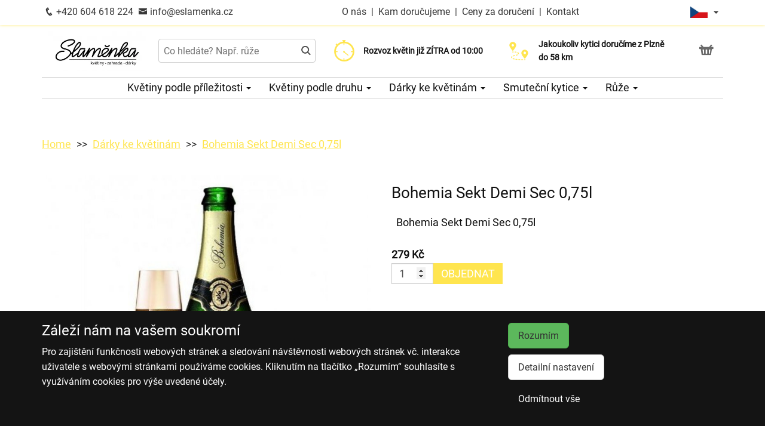

--- FILE ---
content_type: text/html; charset=utf-8
request_url: https://eslamenka.cz/produkt-1156-bohemia-sekt-demi-sec-0-75l
body_size: 7725
content:
<!DOCTYPE html>
  <html lang="cs">
  <head>
    <meta charset="utf-8">
    <title>Bohemia Sekt Demi Sec 0,75l | Květinářství Slaměnka | Rozvoz květin Plzeň    </title>
    <meta name="viewport" content="width=device-width, initial-scale=1">
    <meta name="robots" content="index,follow">
    <link rel="canonical" href="https://eslamenka.cz/produkt-1156-bohemia-sekt-demi-sec-0-75l">
    <link rel="shortcut icon" href="/images/all/9364.png" type="image/x-icon" />
    <link rel="stylesheet" href="/dist/app.7175838a6854ee1e470d.css" >
    <style>
      body {
          color: #111111;
      }
      a, a:hover {
          color: #111111;
      }
      .basket, .basket a {
          color: #696969;
      }
      .topbar {
          color: #383838;
          background-color: #ffffff;
          box-shadow: 0px 0px 5px #ffec7e;
      }
			.topbar a, .topbar a:hover {
					color: #383838;
			}
			.topbar-bg {
					background-color: #ffffff;
			}
      @media only screen and (max-width : 1199px) {
      		.topbar {
							background-color: white;
							color: #383838;
					}
					.topbar a, .topbar a:hover {
							color: #383838;
					}
					.topbar-bg {
							background-color: white;
					}
			}
      .recommended {
          box-shadow: 0px 0px  5px #ffec7e;
      }

      #navbar1 ul li {
          border-bottom: 1px solid #ccc;
      }
      #navbar1 ul {
          border-top: 1px solid #ccc;
      }
      .mainnavbar ul {
          border-top: 1px solid #ccc;
          border-bottom: 1px solid #ccc;
          display: inline-block;
          text-align: center;
      }
      tr.month {
          border-top: 5px solid #ffe54f;
          border-bottom: 1px solid #eeeeee;
      }
      .button-color {
					color: #ffe54f;
      }
      .but, .delivery-button {
          background-color: #ffe54f;
      }
      .information-icon {
           color: #ffe54f;
      }
      table.calendar div.selected {
          color: #fff;
          background-color: #ffe54f;
      }
      table.calendar div.selected a {
          color: #fff;
      }
      .icon, .homepage-short-text li::before {
      		color: #ffe54f;
      }
      .but2 {
          background-color: #ffe54f;
      }
      .next-products a, .breadcrumb a {
          color:#ffe54f;
      }
      .countrybar {
          color: #fff;
          background-color: #fffadd;
      }

      .footer, .reviews {
          color: #111;
          background-color: #fffadd;
      }
      .reviews .stars, .footer .stars, .citystars {
          color: #eb6e00;
          font-size: 125%;
      }
      .footer a, .footer a:hover {
          color: #111;
      }
      .footer hr {
          border-top:1px solid #111;
      }
      .nav-tab-color  {
          background-color: #ffe54f;
      }
      .nav-tab-color-local> li a{
          background-color: #ffe54f;
      }
      .cities li {
          border-bottom:1px solid white;
          break-inside: avoid-column;

      }
      .cities .big {
          border-bottom: 1px solid #ccc;
      }
        .tags .tag41 span {
            background-color:lightgreen;
        }
        .tags .tag87 span {
            background-color:red;
        }
        .tags .tag75 span {
            background-color:orange;
        }
        .tags .tag124 span {
            background-color:DarkSlateGray;
        }
        .tags .tag143 span {
            background-color:red;
        }
			@media only screen and (min-width : 1200px) {
				.main {
					margin-top: 195px;
				}
			}
    </style>
			<!-- Global site tag (gtag.js) - Google Analytics -->
			<script async src="https://www.googletagmanager.com/gtag/js?id=G-0KRDHE9RNG"></script>
			<script>
				window.dataLayer = window.dataLayer || [];
				function gtag(){ dataLayer.push(arguments);}
					gtag('consent', 'default', {
						'ad_storage': 'denied',
						'analytics_storage': 'denied',
						'wait_for_update': 500
					});
				gtag('js', new Date());
				gtag('config', "G-0KRDHE9RNG");
			</script>
    <script type="application/ld+json">
      { "@context" : "http://schema.org",
          "@type" : "LocalBusiness",
          "name" : "Květinářství Slaměnka | Rozvoz květin",
          "image" : "https://eslamenka.cz/images/thumbs/7314.jpeg",
          "logo" : "https://eslamenka.cz/images/thumbs/7314.jpeg",
          "url" : "https://eslamenka.cz/",
          "telephone" : "+420604618224",
          "email" : "info@eslamenka.cz",
          "openingHours": ["Mo,Tu,We,Th,Fr 08:00-18:00","Sa 08:00-12:00","Su 10:00-16:00"],
              "aggregateRating" :
                  { "@type" : "AggregateRating",
                      "ratingValue" : 4.5,
                      "ratingCount" : 293
                  },
          "address" : { "@type" : "PostalAddress", "streetAddress" : "Slovanská tř. 201", "addressLocality" : "Plzeň", "postalCode" : "326 00", "addressCountry" : "CZ" },
          "potentialAction": {
              "@type": "OrderAction",
              "target": {
              "@type": "EntryPoint",
              "urlTemplate": "https://eslamenka.cz/",
              "inLanguage": "cs"
              },
              "deliveryMethod": [
              "http://purl.org/goodrelations/v1#DeliveryModeOwnFleet"
              ],
              "priceSpecification": {
              "@type": "DeliveryChargeSpecification",
              "appliesToDeliveryMethod": "http://purl.org/goodrelations/v1#DeliveryModeOwnFleet",
              "priceCurrency": "CZK",
              "price": 200,
              "eligibleTransactionVolume": {
                  "@type": "PriceSpecification",
                  "priceCurrency": "CZK",
                  "price": 0
              }
              }
          },
          "geo": {"@type": "GeoCoordinates", "latitude": 49.7250077, "longitude": 13.3994697 }
          , "sameAs" : [ "https://www.facebook.com/slamenkaplzen","https://www.instagram.com/slamenka.plzen/" ] 
      }
    </script>
  <script type="application/ld+json"> { "@context" : "http://schema.org", "@type" : "Product", "name" : "Bohemia Sekt Demi Sec 0,75l", "image" : "https://eslamenka.cz/images/thumbs/125.jpeg", "description" : null, "url" : "https://eslamenka.cz/produkt-1156-bohemia-sekt-demi-sec-0-75l", "offers" : { "@type" : "Offer", "price" : 279, "priceCurrency" : "CZK", "availability" : "https://schema.org/InStock", "priceValidUntil" : "2025-11-09", "url" : "https://eslamenka.cz/produkt-1156-bohemia-sekt-demi-sec-0-75l" }, "sku" : "3009" } </script>
  </head>

	<body class="eucookie-ok  ">
			<div class="fixed">
<div class="topbar">
	<div class="container">
		<div class="vertical-align">
			<div class="topbar-menu hidden-lg">
				<div class="horizontal-center">
					<button type="button" class="navbar-toggle collapsed" data-toggle="collapse" data-target="#navbar1">
						<i class="menu__icon icofont-navigation-menu fa-1x5 fa-fw" aria-hidden="true"></i>
						<div class="menu__text">Menu</div>
					</button>
				</div>
			</div>
			<div class="topbar-close hidden-lg hidden">
				<div class="horizontal-center">
					<button type="button" class="navbar-toggle collapsed" data-toggle="collapse" data-target="#navbar1">
						<i class="menu__icon icofont-close fa-1x5 fa-fw" aria-hidden="true"></i>
						<div class="menu__text">Zavřít</div>
					</button>
				</div>
			</div>
<div class="topbar-logo hidden-lg">
	<div class="horizontal-center">
		<a href="/">
					<picture>
						<source srcset="/images/thumbs/w320/7314.webp" type="image/webp">
						<img src="/images/thumbs/w320/7314.png"
							width="3334"
							height="1348"
							alt="Květinářství Slaměnka | Rozvoz květin"
							title="Květinářství Slaměnka | Rozvoz květin"
							class="logo--small"
					 />
					</picture>
		</a>
	</div>
</div>
			<div class="topbar-left partner-contact hidden-sm hidden-md hidden-xs">
				<a href="tel:+420604618224"
						class="topbar-phone"
				>
					<i class="icofont-phone fa-fw fa-lg" aria-hidden="true"></i>
					+420 604 618 224
				</a>
				<a href="mailto:info@eslamenka.cz"
						class="topbar-email"
				>
					<i class="icofont-envelope fa-fw fa-lg" aria-hidden="true"></i>
					info@eslamenka.cz
				</a>
			</div>
			<div class="topbar-center vertical-center">
	<div class="hidden hidden-lg topbar-slogan horizontal-center">
			<div class="topbar-slogan-item topbar-slogan-item--visible">
				<strong>Rozvoz květin již ZÍTRA od&nbsp;10:00</strong>
			</div>
			<div class="topbar-slogan-item">
				<strong>Doručujeme již od 200 Kč</strong>
			</div>
			<div class="topbar-slogan-item">
				<strong>Jakoukoliv kytici doručíme z&nbsp;Plzně do&nbsp;58&nbsp;km</strong>
			</div>
			<div class="topbar-slogan-item">
				<strong>Možný výběr času a dne doručení</strong>
			</div>
	</div>
				<ul class="menu-list hidden-md hidden-sm hidden-xs">
							<li>
								
									<a href="/o-nas">
										O nás
									</a>
								
								 &nbsp;|&nbsp; 
							</li>
							<li>
								
									<a href="/kam-dorucujeme">
										Kam doručujeme
									</a>
								
								
							</li>
					<li>
						&nbsp;|&nbsp;
						<a href="/ceny-za-doruceni">
							Ceny za doručení
						</a>
					</li>
						<li>&nbsp;|&nbsp;
							<a href="/kontakt">
								Kontakt
							</a>
						</li>
				</ul>
			</div>
			<div class="topbar-phone-icon hidden-lg hidden">
				<div class="horizontal-center">
					<a href="tel:+420604618224" class="topbar-phone">
						<i class="icofont-phone fa-fw fa-1x5" aria-hidden="true"></i>
					</a>
				</div>
			</div>
			<div class="topbar-right text-right">
	<div class="language">
		<div class="horizontal-center">
			<div class="language__flag">
				<div class="language__flag-image-container">
						<img class="language__flag-main-image" src="/images/flags/CZ.png" alt="Čeština" title="Čeština" />
				</div>
				<div class="language__flag-caret-container">
					<span class="caret"></span>
				</div>
			</div>
		</div>
		<ul class="language__items topbar-bg">
				<li class="language__item">
					<a href="/produkt-1156-bohemia-sekt-demi-sec-0-75l" hreflang="cs" class="language__item-link">
							<img class="language__flag-image" src="/images/flags/CZ.png" alt="Čeština" title="Čeština" />
						Čeština
					</a>
				</li>
				<li class="language__item">
					<a href="/en/1156-bohemia-sparkling-wine-demi-sec-0-75l" hreflang="en" class="language__item-link">
							<img class="language__flag-image" src="/images/flags/GB.png" alt="English" title="English" />
						English
					</a>
				</li>
		</ul>
	</div>
<div class="topbar-basket basket--small hidden-lg">
	<div class="horizontal-center">
    <a href="/kosik">
        <i class="icofont icofont-basket fa-1x5 fa-fw" aria-hidden="true"></i>
        <div class="basket__text--small">Košík</div>
    </a>
  </div>
</div>
<div class="topbar-search hidden-lg">
		<div class="horizontal-center">
			<a href="#" class="js-search">
					<i class="icofont-search-2 fa-1x5 fa-fw" aria-hidden="true"></i>
					<div class="search__text">
						Hledat
					</div>
			</a>
			<a href="#" class="js-search-close hidden">
				<i class="menu__icon icofont-close fa-1x5 fa-fw" aria-hidden="true"></i>
				<div class="menu__text">Zavřít</div>
			</a>
		</div>
</div>
			</div>
		</div>
	</div>
</div>
<div class="hidden-lg simplemenu">
	<div class="navbar collapse" id="navbar1" aria-expanded="false" style="height: 1px;">
<ul class="nav navbar-nav">
  <li class="dropdown">
      <a href="#" class="dropdown-toggle menu-simple__category" data-toggle="dropdown" role="button" aria-haspopup="true" aria-expanded="false">
        Květiny podle příležitosti
        <span class="caret"></span>
      </a>
      <ul class="dropdown-menu">
        <li>
          <a href="/kvetiny-jako-podekovani">
            Poděkování
          </a>
        </li>
        <li>
          <a href="/kvetiny-k-narozeninam">
            Kytice k narozeninám
          </a>
        </li>
        <li>
          <a href="/kvetiny-k-vyroci">
            Kytice k výročí
          </a>
        </li>
        <li>
          <a href="/kvetiny-z-lasky">
            Kytice z lásky
          </a>
        </li>
        <li>
          <a href="/#start">
            Všechny kytice
          </a>
        </li>
      </ul>
  </li>
  <li class="dropdown">
      <a href="#" class="dropdown-toggle menu-simple__category" data-toggle="dropdown" role="button" aria-haspopup="true" aria-expanded="false">
        Květiny podle druhu
        <span class="caret"></span>
      </a>
      <ul class="dropdown-menu">
        <li>
          <a href="/ruze">
            Růže
          </a>
        </li>
        <li>
          <a href="/gerbery">
            Gerbery a germínky
          </a>
        </li>
        <li>
          <a href="/chrysantemy">
            Chrysantémy
          </a>
        </li>
        <li>
          <a href="/alstromerie">
            Alstromerie
          </a>
        </li>
        <li>
          <a href="/frezie">
            Frézie
          </a>
        </li>
        <li>
          <a href="/karafiaty">
            Karafiáty
          </a>
        </li>
        <li>
          <a href="/lilie">
            Lilie
          </a>
        </li>
        <li>
          <a href="/orchideje">
            Orchideje
          </a>
        </li>
        <li>
          <a href="/kvetinove-kose">
            Květinové koše
          </a>
        </li>
        <li>
          <a href="/orchidej-phalaenopsis">
            Orchidej v květináči
          </a>
        </li>
        <li>
          <a href="/#start">
            Všechny kytice
          </a>
        </li>
      </ul>
  </li>
  <li class="dropdown">
      <a href="/darky-ke-kvetinam" class="menu-simple__category">
        Dárky ke květinám
      </a>
  </li>
  <li class="dropdown">
      <a href="/smutecni-kytice" class="menu-simple__category">
        Smuteční kytice
      </a>
  </li>
  <li class="dropdown">
      <a href="/ruze" class="menu-simple__category">
        Růže
      </a>
  </li>
	<li>
		<a href="/o-nas">O nás</a>
	</li>
	<li>
		<a href="/kam-dorucujeme">Kam doručujeme</a>
	</li>
	<li>
		<a href="/ceny-za-doruceni">Ceny za doručení</a>
	</li>
	  <li>
	  	<a href="/kontakt">
	  		Kontakt
			</a>
		</li>
</ul>
	</div>
</div>
					<div class="header content">
							<div class="left-image hidden-sm hidden-xs hidden-md hidden-vlg">
								<a href="https://www.google.com/maps/place/?q=place_id:ChIJm6JF3zHuCkcRofDNFC4-2do" target="_blank">
											<img src="/images/reviews/cs.png" />
										<div class="rating-value">4.5 z 5</div>
										<div class="rating-count">293 hodnocení</div>
								</a>
							</div>
						<div class="container">
							<div class="logobar">
								<div class="row vertical-align">
									<div class="col-lg-2 hidden-md hidden-sm hidden-xs">

	<a href="/">
				<picture>
					<source srcset="/images/thumbs/w320/7314.webp" type="image/webp">
					<img src="/images/thumbs/w320/7314.png"
						width="3334"
						height="1348"
						alt="Květinářství Slaměnka | Rozvoz květin"
						title="Květinářství Slaměnka | Rozvoz květin"
						class="logo"
					/>
				</picture>
	</a>

									</div>
										<div class="col-lg-3 hidden-md hidden-xs hidden-sm flex flex-direction-column">
											<div class="js-search-wrapper">
												<div class="js-search-widget">
													<input type="text" name="search" id="search" data-href="/search" autocomplete="off" class="search" placeholder="Co hledáte? Např. růže" >
													<div id="snippet--search"></div>
												</div>
											</div>
										</div>
										<div class="col-lg-3 hidden-md hidden-xs hidden-sm flex flex-direction-column">
													<div class="left-slogan-item left-slogan-item--visible">
															<div class="row flex">
																<div class="col-md-2 color-ccc flex flex-direction-column">
																	<i class="icon icofont-stopwatch fs2e"></i>
																</div>
																<div class="col-md-10 small">
																  <div class="slogan-text">
																	  <strong>Rozvoz květin již ZÍTRA od&nbsp;10:00</strong>
																	</div>
																</div>
															</div>
													</div>
													<div class="left-slogan-item">
															<div class="row flex">
																<div class="col-md-2 color-ccc flex flex-direction-column">
																	<i class="icon icofont-fast-delivery fs2e"></i>
																</div>
																<div class="col-md-10 small">
																  <div class="slogan-text">
																	  <strong>Doručujeme již od 200 Kč</strong>
																	</div>
																</div>
															</div>
													</div>
													<div class="left-slogan-item">
															<div class="row flex">
																<div class="col-md-2 color-ccc flex flex-direction-column">
																	<i class="icon icofont-meeting-add fs2e"></i>
																</div>
																<div class="col-md-10 small">
																  <div class="slogan-text">
																	  <strong>Možný výběr času a dne doručení</strong>
																	</div>
																</div>
															</div>
													</div>
										</div>
										<div class="col-lg-3 hidden-md hidden-xs hidden-sm flex flex-direction-column">
													<div class="right-slogan-item right-slogan-item--visible">
															<div class="row flex">
																<div class="col-md-2 color-ccc flex flex-direction-column">
																	<i class="icon icofont-map-pins fs2e"></i>
																</div>
																<div class="col-md-10 small">
																  <div class="slogan-text">
																	  <strong>Jakoukoliv kytici doručíme z&nbsp;Plzně do&nbsp;58&nbsp;km</strong>
																	</div>
																</div>
															</div>
													</div>
													<div class="right-slogan-item">
													</div>
													<div class="right-slogan-item">
													</div>
										</div>
										<div class="col-lg-1 hidden-md hidden-sm hidden-xs text-right vcenter flexrow justright" >
<div class="basket text-center">
    <a href="/kosik">
        <i class="icofont-basket fa-1x5 fa-fw" aria-hidden="true"></i>
    </a>
</div>
										</div>
								</div>
							</div>
							<div class="hidden-md hidden-sm hidden-xs">
								<div class="row">
									<div class="col-md-12">
<ul class="menu row" id="js-main-menu">
  <li class="menu-item js-main-menu-item">
    <div class="menu-plus">
      &nbsp;
    </div>
    <a href="#" class="menu-link">
      Květiny podle příležitosti
      <span class="caret"></span>
    </a>
    <ul class="submenu">
      <li class="submenu-item">
        <div class="menu-plus">
          &nbsp;
        </div>
        <a href="/kvetiny-jako-podekovani" class="menu-link">
          Poděkování
        </a>
      </li>
      <li class="submenu-item">
        <div class="menu-plus">
          &nbsp;
        </div>
        <a href="/kvetiny-k-narozeninam" class="menu-link">
          Kytice k narozeninám
        </a>
      </li>
      <li class="submenu-item">
        <div class="menu-plus">
          &nbsp;
        </div>
        <a href="/kvetiny-k-vyroci" class="menu-link">
          Kytice k výročí
        </a>
      </li>
      <li class="submenu-item">
        <div class="menu-plus">
          &nbsp;
        </div>
        <a href="/kvetiny-z-lasky" class="menu-link">
          Kytice z lásky
        </a>
      </li>
      <li class="submenu-item">
        <div class="menu-plus">
          &nbsp;
        </div>
        <a href="/#start" class="menu-link">
          Všechny kytice
        </a>
      </li>
    </ul>
  </li>
  <li class="menu-item js-main-menu-item">
    <div class="menu-plus">
      &nbsp;
    </div>
    <a href="#" class="menu-link">
      Květiny podle druhu
      <span class="caret"></span>
    </a>
    <ul class="submenu">
      <li class="submenu-item">
        <div class="menu-plus">
          &nbsp;
        </div>
        <a href="/ruze" class="menu-link">
          Růže
        </a>
          <ul class="subsubmenu hidden">
            <li class="subsubmenu-item">
              <a href="/vlastni-pocet-ruzi" class="menu-link">
                Vlastní počet růží
              </a>
            </li>
          </ul>
      </li>
      <li class="submenu-item">
        <div class="menu-plus">
          &nbsp;
        </div>
        <a href="/gerbery" class="menu-link">
          Gerbery a germínky
        </a>
      </li>
      <li class="submenu-item">
        <div class="menu-plus">
          &nbsp;
        </div>
        <a href="/chrysantemy" class="menu-link">
          Chrysantémy
        </a>
      </li>
      <li class="submenu-item">
        <div class="menu-plus">
          &nbsp;
        </div>
        <a href="/alstromerie" class="menu-link">
          Alstromerie
        </a>
      </li>
      <li class="submenu-item">
        <div class="menu-plus">
          &nbsp;
        </div>
        <a href="/frezie" class="menu-link">
          Frézie
        </a>
      </li>
      <li class="submenu-item">
        <div class="menu-plus">
          &nbsp;
        </div>
        <a href="/karafiaty" class="menu-link">
          Karafiáty
        </a>
      </li>
      <li class="submenu-item">
        <div class="menu-plus">
          &nbsp;
        </div>
        <a href="/lilie" class="menu-link">
          Lilie
        </a>
      </li>
      <li class="submenu-item">
        <div class="menu-plus">
          &nbsp;
        </div>
        <a href="/orchideje" class="menu-link">
          Orchideje
        </a>
      </li>
      <li class="submenu-item">
        <div class="menu-plus">
          &nbsp;
        </div>
        <a href="/kvetinove-kose" class="menu-link">
          Květinové koše
        </a>
      </li>
      <li class="submenu-item">
        <div class="menu-plus">
          &nbsp;
        </div>
        <a href="/orchidej-phalaenopsis" class="menu-link">
          Orchidej v květináči
        </a>
      </li>
      <li class="submenu-item">
        <div class="menu-plus">
          &nbsp;
        </div>
        <a href="/#start" class="menu-link">
          Všechny kytice
        </a>
      </li>
    </ul>
  </li>
  <li class="menu-item js-main-menu-item">
    <div class="menu-plus">
      &nbsp;
    </div>
    <a href="/darky-ke-kvetinam" class="menu-link">
      Dárky ke květinám
      <span class="caret"></span>
    </a>
    <ul class="submenu">
      <li class="submenu-item">
        <div class="menu-plus">
          &nbsp;
        </div>
        <a href="/darkove-bonboniery" class="menu-link">
          Dárkové bonboniéry
        </a>
      </li>
      <li class="submenu-item">
        <div class="menu-plus">
          &nbsp;
        </div>
        <a href="/darkova-vina" class="menu-link">
          Dárková vína
        </a>
      </li>
    </ul>
  </li>
  <li class="menu-item js-main-menu-item">
    <div class="menu-plus">
      &nbsp;
    </div>
    <a href="/smutecni-kytice" class="menu-link">
      Smuteční kytice
      <span class="caret"></span>
    </a>
    <ul class="submenu">
      <li class="submenu-item">
        <div class="menu-plus">
          &nbsp;
        </div>
        <a href="/vazane-smutecni-kytice" class="menu-link">
          Vázané smuteční kytice
        </a>
      </li>
      <li class="submenu-item">
        <div class="menu-plus">
          &nbsp;
        </div>
        <a href="/smutecni-vence" class="menu-link">
          Smuteční věnce
        </a>
      </li>
      <li class="submenu-item">
        <div class="menu-plus">
          &nbsp;
        </div>
        <a href="/vypichovane-smutecni-kytice" class="menu-link">
          Vypichované smuteční kytice
        </a>
      </li>
    </ul>
  </li>
  <li class="menu-item js-main-menu-item">
    <div class="menu-plus">
      &nbsp;
    </div>
    <a href="/ruze" class="menu-link">
      Růže
      <span class="caret"></span>
    </a>
    <ul class="submenu">
      <li class="submenu-item">
        <div class="menu-plus">
          &nbsp;
        </div>
        <a href="/vlastni-pocet-ruzi" class="menu-link">
          Vlastní počet růží
        </a>
      </li>
    </ul>
  </li>
  <li id="js-main-menu-other" class="menu-item menu-item--other hidden">
  	<a href="#" class="menu-link">
  		Další
			<span class="caret"></span>
		</a>
		<ul id="js-main-menu-other-ul" class="submenu submenu--other">
		</ul>
	</li>
</ul>
									</div>
								</div>
							</div>
						</div>
					</div>
  			</div>
			<div class="content">
				<div class="main">

<div class="container">
  <div class="row">
<ol class="breadcrumb">
  <li >
      <a href="/" >Home</a>
  </li>
  <li >
      <a href="/darky-ke-kvetinam" >Dárky ke květinám</a>
  </li>
  <li >
      <a href="/produkt-1156-bohemia-sekt-demi-sec-0-75l" >Bohemia Sekt Demi Sec 0,75l</a>
  </li>
</ol>
  </div>
</div>
<div class="container">
    <div class="row mtb30 product-detail">

        <div class="col-md-6 ">
            <a href="/images/thumbs/125.jpeg" data-lightbox="flower" data-title="Bohemia Sekt Demi Sec 0,75l">
              <img src="/images/thumbs/w800/125.jpeg" alt="Bohemia Sekt Demi Sec 0,75l" title="Bohemia Sekt Demi Sec 0,75l" class="img-responsive" />
            </a>
            <div class="clearfix">
            </div>
        </div>
        <div class="col-md-6">
          <div class="">
            <h1>Bohemia Sekt Demi Sec 0,75l</h1>
            

            <table class="table">
                <tr>
                    <td>Bohemia Sekt Demi Sec 0,75l</td>
                </tr>
            </table>
          </div>
              <form action="/produkt-1156-bohemia-sekt-demi-sec-0-75l" method="post" id="frm-basketForm">
									<div>
											<strong>279 Kč</strong>
									</div>
                  <input type="number" name="amount" min="1" id="frm-basketForm-amount" required data-nette-rules='[{"op":":filled","msg":"Zadejte prosím počet."},{"op":":integer","msg":"Please enter a valid integer."},{"op":":min","msg":"Minimální počet kusů produktu je 1.","arg":1}]' value="1" class="form-control">
                  <button type="submit" name="order" class="but2 btn" value="Objednat">Objednat</button>
              <input type="hidden" name="model_id" value="2702"><input type="hidden" name="id" value=""><input type="hidden" name="_do" value="basketForm-submit"></form>

            <div class="product__short-text">
							
						</div>
						<div class="product__text">
            	<p>&nbsp;</p><figure class="table"><table><tbody><tr><td colspan="2"><strong>Tradiční české šumivé víno.</strong></td></tr><tr><td><strong>Země původu &nbsp; &nbsp; &nbsp; &nbsp; &nbsp;</strong></td><td>Česká republika</td></tr><tr><td><strong>ABV (Alkohol)</strong></td><td>11%</td></tr><tr><td><strong>Objem</strong></td><td>0,75l</td></tr><tr><td><strong>Odrůda</strong></td><td>Cuvée</td></tr><tr><td><strong>Vinařství</strong></td><td>Bohemia Sekt</td></tr><tr><td><strong>Alergeny</strong></td><td>obsahuje siřičitany</td></tr><tr><td><strong>Barva</strong></td><td>Přijemná svěží barva s dlouhotrvajícím perlením</td></tr></tbody></table></figure><p><strong>Skladování:</strong> skladujte v suchu a chraňte před teplem.</p><p><strong>Země původu: </strong>Česká republika.</p><p><strong>Adresa výrobce: </strong>BOHEMIA SEKT s.r.o., Smetanova 220, 332 02 Starý Plzenec, Česká republika</p>
          	</div>
						<div class="product__disclaimer">
								<p>
									<strong>Zákonné odmítnutí odpovědnosti:</strong>
								</p>
								<p>
									<strong>Zákaz prodeje osobám mladším 18 let! Smluvní vztah nevznikne mezi prodávajícím a kupujícím v případě objednání osobou mladší 18 let.</strong>
								</p>
								<p>
									<strong>Velikost balení:</strong> 0.75<br />
									<strong>Jednotka:</strong> litr<br />
									<strong>Cena za 1 l:</strong>
									372,00 Kč
								</p>
						</div>
        </div>
    </div>
</div>
				</div>
			</div>
<div class="footer">
	<div class="container">
		<div class="row">
			<div class="col-lg-3 col-md-6 col-sm-12">
				<h3 class="footer__opener">Kontakt <i class="icofont-rounded-down hidden-md hidden-lg"></i></h3>
				<div class="footer__content">
					<i class="icofont-home" aria-hidden="true"></i>
					Květinářství Slaměnka | Rozvoz květin
					<hr />
					<i class="icofont-google-map" aria-hidden="true"></i>
					Slovanská tř. 201<br>
326 00 Plzeň
					<hr />
						<a href="tel:+420604618224">
							<i class="icofont-phone" aria-hidden="true"></i>
							+420 604 618 224
						</a>
						<hr />
					<a href="mailto:info@eslamenka.cz">
						<i class="icofont-envelope" aria-hidden="true"></i>
						info@eslamenka.cz
					</a>
					<div class="hidden-xs hidden-sm hidden-md">
							<hr />
								<a href="https://www.facebook.com/slamenkaplzen" title="Facebook" target="_blank">
									<i class="icofont-facebook fa-lg fa-fw" aria-hidden="true"></i>
								</a>
								<a href="https://www.instagram.com/slamenka.plzen/" title="Instagram" target="_blank">
									<i class="icofont-instagram fa-lg fa-fw" aria-hidden="true"></i>
								</a>
					</div>
				</div>
			</div>
			<div class="col-lg-9 col-md-6 col-sm-12">
				<div class="row">
					<div class="col-lg-3 col-md-6 col-sm-12">
						<h3 class="footer__opener">Informace pro vás <i class="icofont-rounded-down hidden-md hidden-lg"></i></h3>
						<ul class="dashed footer__content footer--closed">
								<li><a href="/obchodni-podminky">Obchodní podmínky</a></li>
								<li><a href="/o-nas">O nás</a></li>
								<li><a href="/ochrana-osobnich-udaju">Ochrana osobních údajů</a></li>
								<li><a href="/casto-kladene-dotazy">Často kladené dotazy</a></li>
								<li><a href="/casy-doruceni-cr">Časy doručení</a></li>
								<li><a href="/upravy-hrobu">Úpravy hrobů</a></li>
								<li><a href="/potisky-stuh">Potisky stuh</a></li>
								<li><a href="/aranzovani">Aranžování</a></li>
						</ul>
					</div>
					<div class="col-lg-3 col-md-6 col-sm-12">
						<h3 class="footer__opener">Rozvoz květin <i class="icofont-rounded-down hidden-md hidden-lg"></i></h3>
						<ul class="dashed footer__content footer--closed">
							<li><a href="/ceny-za-doruceni">Ceny za doručení</a></li>
								<li><a href="/kam-dorucujeme">Kam doručujeme</a></li>
							<li>
								<a href="/doruceni-kvetin-cr">Doručení květin do ČR</a>
							</li>
							<li>
								<a href="/cookies">
									Cookies
								</a>
							</li>
							<li>
								<a href="/kontakt">
									Kontakt
								</a>
							</li>
						</ul>
					</div>
					<div class="col-lg-6 hidden-md hidden-sm hidden-xs">
						<div class="row">
							<div class="col-md-12">
								<h3>Nejčastěji doručujeme</h3>
							</div>
						</div>
							<ul class="delivery-cities">
										<li>
											<a href="/rozvoz-kvetin-bdeneves">Bdeněves</a>
										</li>
										<li>
											<a href="/rozvoz-kvetin-blovice">Blovice</a>
										</li>
										<li>
											<a href="/rozvoz-kvetin-ceska-briza">Česká Bříza</a>
										</li>
										<li>
											<a href="/rozvoz-kvetin-chrast">Chrást</a>
										</li>
										<li>
											<a href="/rozvoz-kvetin-horni-briza">Horní Bříza</a>
										</li>
										<li>
											<a href="/rozvoz-kvetin-kaznejov">Kaznějov</a>
										</li>
										<li>
											<a href="/rozvoz-kvetin-kysice">Kyšice</a>
										</li>
										<li>
											<a href="/rozvoz-kvetin-ledce">Ledce</a>
										</li>
										<li>
											<a href="/rozvoz-kvetin-letkov">Letkov</a>
										</li>
										<li>
											<a href="/rozvoz-kvetin-line">Líně</a>
										</li>
										<li>
											<a href="/rozvoz-kvetin-losina">Losiná</a>
										</li>
										<li>
											<a href="/rozvoz-kvetin-nezvestice">Nezvěstice</a>
										</li>
										<li>
											<a href="/rozvoz-kvetin-plzen">Plzeň</a>
										</li>
										<li>
											<a href="/rozvoz-kvetin-predenice">Předenice</a>
										</li>
										<li>
											<a href="/rozvoz-kvetin-stary-plzenec">Starý Plzenec</a>
										</li>
										<li>
											<a href="/rozvoz-kvetin-strizovice">Střížovice</a>
										</li>
										<li>
											<a href="/rozvoz-kvetin-tremosna">Třemošná</a>
										</li>
										<li>
											<a href="/rozvoz-kvetin-tymakov">Tymákov</a>
										</li>
										<li>
											<a href="/rozvoz-kvetin-utusice">Útušice</a>
										</li>
										<li>
											<a href="/rozvoz-kvetin-vejprnice">Vejprnice</a>
										</li>
										<li>
											<a href="/rozvoz-kvetin-vlctejn">Vlčtejn</a>
										</li>
							</ul>
					</div>
				</div>
			</div>
		</div>
	</div>
</div>
<div class="superfooter">
	<div class="container">
		<div class="row">
			<div class="col-lg-4 col-md-12 col-sm-12 col-xs-12">
				&copy; 2017 Květinářství Slaměnka | Rozvoz květin.
				Powered by <a href="https://laflora.cz/">LaFlora.com</a>.
			</div>
			<div class="col-lg-8 col-md-12 col-sm-12 col-xs-12">
<div class="payment-logos payment-logos--superfooter">
  <picture>
    <source srcset="/images/payments/cards.webp" type="image/webp">
    <img src="/images/payments/cards.png"
     alt="Platba on-line platební kartou"
     class="payment-logo"
     width="120"
     height="30"
     loading="lazy"
		/>
  </picture>
  <picture>
    <source srcset="/images/payments/gpay.webp" type="image/webp">
    <img src="/images/payments/gpay.png"
    	alt="Platba přes Google Pay"
    	class="payment-logo"
    	width="46.95652173913"
    	height="30"
    	loading="lazy"
		/>
  </picture>
  <picture>
    <source srcset="/images/payments/applepay.webp" type="image/webp">
    <img src="/images/payments/applepay.png"
    	alt="Platba přes Apple Pay"
    	class="payment-logo"
    	width="46.705539358601"
    	height="30"
    	loading="lazy"
		/>
  </picture>
	  <picture>
	    <source srcset="/images/payments/gopay.webp" type="image/webp">
	    <img src="/images/payments/gopay.png" alt="Platba přes GoPay" class="payment-logo" width="127.5" height="30" />
	  </picture>
</div>
			</div>
		</div>
	</div>
</div>

		<div class="eu-cookie-bar">
			<div class="container">
				<div class="row">
					<div class="col-md-12">
						<div class="row">
							<div class="col-md-8">
								<h3>Záleží nám na vašem soukromí</h3>
								<p>
									Pro zajištění funkčnosti webových stránek a sledování návštěvnosti webových stránek vč. interakce uživatele s webovými stránkami používáme cookies. Kliknutím na tlačítko „Rozumím“ souhlasíte s využíváním cookies pro výše uvedené účely.
								</p>
							</div>
							<div class="col-md-4">
								<div class="action-block">
									<div>
										<a href="#" class="btn btn-success btn-lg cookies-grant">Rozumím</a>
									</div>
									<div>
										<a href="/cookies" class="btn btn-default btn-lg">Detailní nastavení</a>
									</div>
									<div>
										<a href="#" class="btn btn-transparent btn-lg cookies-deny">Odmítnout vše</a>
									</div>
								</div>
							</div>
						</div>
					</div>
				</div>
			</div>
		</div>
		<div class="modal fade" id="modal">
			<div class="modal-dialog">
				<div class="modal-content" id="snippet--modal">
				</div>
			</div>
		</div>
			<script src="/dist/app.173f6b4ed96409bf18a1.js"></script>
  </body>
</html>
